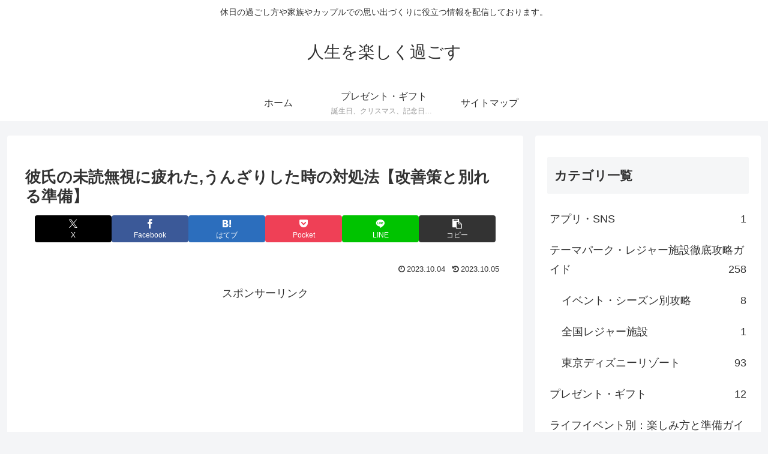

--- FILE ---
content_type: text/html; charset=utf-8
request_url: https://www.google.com/recaptcha/api2/aframe
body_size: 267
content:
<!DOCTYPE HTML><html><head><meta http-equiv="content-type" content="text/html; charset=UTF-8"></head><body><script nonce="M4lv6Veh5bwLqWpT8efJqg">/** Anti-fraud and anti-abuse applications only. See google.com/recaptcha */ try{var clients={'sodar':'https://pagead2.googlesyndication.com/pagead/sodar?'};window.addEventListener("message",function(a){try{if(a.source===window.parent){var b=JSON.parse(a.data);var c=clients[b['id']];if(c){var d=document.createElement('img');d.src=c+b['params']+'&rc='+(localStorage.getItem("rc::a")?sessionStorage.getItem("rc::b"):"");window.document.body.appendChild(d);sessionStorage.setItem("rc::e",parseInt(sessionStorage.getItem("rc::e")||0)+1);localStorage.setItem("rc::h",'1768875492742');}}}catch(b){}});window.parent.postMessage("_grecaptcha_ready", "*");}catch(b){}</script></body></html>